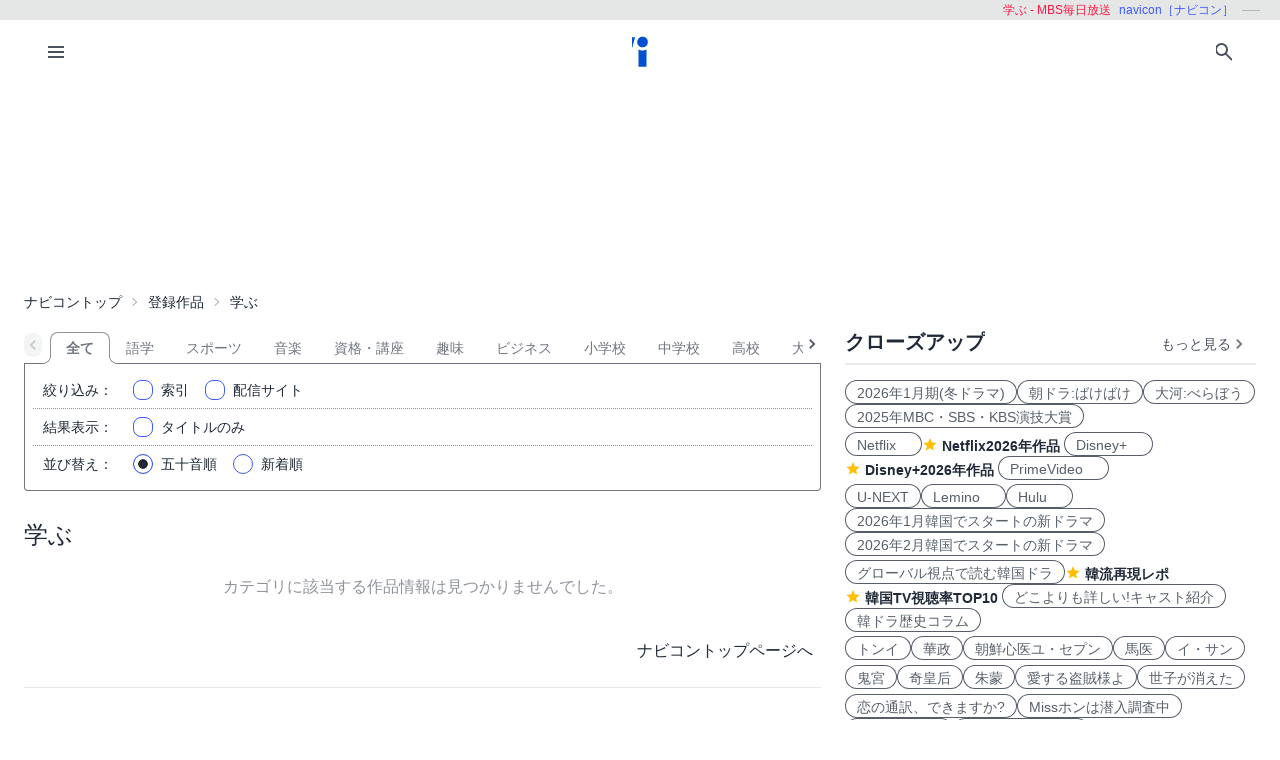

--- FILE ---
content_type: text/html; charset=UTF-8
request_url: https://navicon.jp/cat/%E5%AD%A6%E3%81%B6/p1/cs/MBS%E6%AF%8E%E6%97%A5%E6%94%BE%E9%80%81/0/
body_size: 10304
content:
<!DOCTYPE html>
<html lang="ja">
<head>
<meta charset="utf-8">
<meta name="viewport" content="width=device-width, initial-scale=1.0, viewport-fit=cover">
<meta http-equiv="X-UA-Compatible" content="ie=edge">
<title>韓国ドラマ一覧 | ナビコン[navicon]</title>
<meta name="keywords" content="学ぶ,動画,配信,番組,ビデオ・オン・デマンド,VOD,navicon,ナビコン">
<meta name="description" content="韓国ドラマ・韓国映画・K-POP・韓流イベントレポートや、国内、華流、その他海外のドラマ、映画、スポーツ、エンタメ情報を紹介するサイトです。">
<meta name="robots" content="noindex,nofollow,noarchive">
<link rel="preconnect" href="https://navicon.jp">
<link rel="dns-prefetch" href="navicon.jp">
<link rel="preload" href="https://navicon.jp/img/svg/brand-navicon.svg" as="image">
<!-- Google Tag Manager -->
<script>(function(w,d,s,l,i){w[l]=w[l]||[];w[l].push({'gtm.start':
new Date().getTime(),event:'gtm.js'});var f=d.getElementsByTagName(s)[0],
j=d.createElement(s),dl=l!='dataLayer'?'&l='+l:'';j.async=true;j.src=
'https://www.googletagmanager.com/gtm.js?id='+i+dl;f.parentNode.insertBefore(j,f);
})(window,document,'script','dataLayer','GTM-W7SSRKN');</script>
<!-- End Google Tag Manager --><link href="https://navicon.jp/css/styles.min.css?1766698861" rel="stylesheet" type="text/css">
<link href="https://navicon.jp/css/common.min.css?1725416118" rel="stylesheet" type="text/css">
<link rel="preload" href="https://navicon.jp/css/correction.css?1679812158" as="style" onload="this.onload=null;this.rel='stylesheet'">
<noscript><link href="https://navicon.jp/css/correction.css?1679812158" rel="stylesheet" type="text/css"></noscript><script type="text/javascript">var home='https://navicon.jp', apihome='https://navicon.jp/api';</script>
<link rel="icon" type="image/vnd.microsoft.icon" href="https://navicon.jp/navicon.ico"></head>
<body class="box-border bg-base-100 font-sans leading-normal tracking-normal scrollbar-hidden" style="visibility: hidden">
<!-- Google Tag Manager (noscript) -->
<noscript><iframe src="https://www.googletagmanager.com/ns.html?id=GTM-W7SSRKN"
height="0" width="0" style="display:none;visibility:hidden"></iframe></noscript>
<!-- End Google Tag Manager (noscript) -->	<div id="preflight" class="hidden w-full h-full bg-base-100 z-[999999] transition-all">
        <div role="status" class="flex w-full h-full justify-center items-center">
            <icon class="icon-navicon opacity-50" data-icon="humble" title="navicon［ナビコン］" aria-label="navicon［ナビコン］"></icon>
        </div>
    </div>
	<header id="globalHeader" class="flex flex-col items-center bg-base-100 w-full z-[9999] transition-all">
		<p id="catchPhrase" class="hidden md:flex justify-center lg:justify-end items-center h-5 w-full px-3 text-xs bg-base-300">
			<span class="px-1 text-secondary">学ぶ - MBS毎日放送</span>
			<span class="px-1 text-primary">navicon［ナビコン］</span>
			<span class="px-1 text-base-content hidden lg:inline-block" data-prefix="hyphen"></span>
		</p><!-- /#catchPhrase -->
		<div id="naviContainer" class="navbar container bg-base-100 mt-0">
			<div id="naviSubMenu" class="flex-none block">
				<label for="naviconDrawerToggle" class="btn btn-square btn-ghost">
					<icon class="icon-menu icon-xl"></icon>
				</label>
			</div><!-- /#naviSubMenu -->
			<div id="brandLogo" class="flex-1 flex justify-center">
				<a href="https://navicon.jp/" class="btn btn-link">
					<icon class="icon-navicon" data-icon="primary" title="navicon［ナビコン］" aria-label="navicon［ナビコン］" />
				</a>
			</div><!-- /#brandLogo -->
			<div id="naviMenu" class="flex-none flex flex-nowrap justify-end">
				<label id="searchBoxToggle" for="searchBox-modal" class="btn btn-square btn-ghost">
					<icon class="icon-search icon-xl"></icon>
				</label>
				<input type="checkbox" id="searchBox-modal" class="modal-toggle" />
					<label for="searchBox-modal" class="modal cursor-pointer z-[99999]">
		<label class="modal-box relative w-11/12 min-w-max" for="">
			<label for="searchBox-modal" class="btn btn-sm btn-ghost absolute right-2 top-2">
				<icon class="icon-times icon-lg"></icon>
			</label>
			<h3 class="text-lg font-bold px-4">番組を探す</h3>
			<div class="modalContent my-2 mx-4 min-h-max max-h-96 overflow-y-auto">
				<div class="flex flex-col justify-center items-start gap-4">
					<div class="mx-2 flex-none w-max">
						<select id="modalSelectBox1" onchange="navicon.shChange(this)" class="select select-bordered select-sm w-full max-w-xs">
							<option value="ナビコンニュース">ニュース</option>
<option value="ナビコンおすすめ">特集・２倍楽しむ</option>
<option value="韓流コーナー（韓ドラ）">韓国ドラマ</option>
<option value="" selected="selected">全て</option>
						</select>
					</div>
					<div class="mx-2 flex-none w-max">
						<select id="modalSelectBox2" onchange="navicon.redirectSearch(this)" class="select select-bordered select-sm w-full max-w-xs">
							<option value="全項目">全項目</option>
<option value="タイトル">タイトル</option>
<option value="スタッフ、キャスト">スタッフ、キャスト</option>
<option value="配信サイト">配信サイト</option>
						</select>
					</div>
					<div class="mx-2 flex-none w-11/12">
						<input type="text" id="modalSearchKeyword" placeholder="検索したいキーワード" value="" class="input input-bordered input-sm w-full max-w-xs">
					</div>
					<div class="mx-2 flex-none w-11/12 flex justify-start">
						<button id="modalSearchButton" class="btn btn-accent btn-sm flex flex-nowrap items-center gap-2" onclick="navicon.submitSearch(this)">
							<icon class="icon-search icon-lg icon-reverse"></icon>
							<span class="text-sm font-normal whitespace-nowrap">検索</span>
						</button>
					</div>
				</div>
				<form name="naviconsearch" id="naviconsearch" action="https://navicon.jp/search2.html" method="get">
					<input type="hidden" name="sc"  value="" />
					<input type="hidden" name="sc2" value="" />
					<input type="hidden" name="sw"  value="" />
				</form><!-- /#naviconsearch -->
			</div><!-- /.modalContent -->
		</label><!-- /.modal-box -->
	</label><!-- /.modal -->
			</div><!-- /#naviMenu -->
		</div><!-- /#naviContainer -->
	</header><!-- /#globalHeader -->
<main id="mainContent" class="container my-0 mx-auto z-1 bg-base-100">

    <ad id="Banner728" content-type="adsbygoogle" include-script="head|//pagead2.googlesyndication.com/pagead/js/adsbygoogle.js||async" class="flex justify-center text-center" show-alt="false"><style>
    /*
    .mv-under_banner {
        display: block;
        width: 320px;
        height: 150px;
        margin: 0 auto;
    }
    @media (min-width: 501px) {
        .mv-under_banner {
            width: 468px;
            height: 200px;
        }
    }

    @media (min-width: 801px) {
        .mv-under_banner {
            width: 728px;
            height: 200px;
        }
    }
    */
    /* モバイル用（デフォルト） */
    .mv-under_banner {
        width: 360px;
        height: 100px;
    }

    /* タブレット用 */
    @media (min-width: 768px) {
        .mv-under_banner {
            width: 468px;
            height: 200px;
        }
    }

    /* PC用 */
    @media (min-width: 1024px) {
        .mv-under_banner {
            width: 728px;
            height: 200px;
        }
    }
</style>
<!--
<script async src="//pagead2.googlesyndication.com/pagead/js/adsbygoogle.js"></script>
<ins class="adsbygoogle mv-under_banner" data-ad-client="ca-pub-4582913068751622" data-ad-slot="5720720974"></ins>
<script>
    (adsbygoogle = window.adsbygoogle || []).push({});
</script>
-->
<script async src="https://pagead2.googlesyndication.com/pagead/js/adsbygoogle.js?client=ca-pub-4582913068751622"
    crossorigin="anonymous"></script>
<!-- DIS＿横長 -->
<ins class="adsbygoogle mv-under_banner" style="display:block" data-ad-client="ca-pub-4582913068751622"
    data-ad-slot="6041822219"></ins>
<script>
    (adsbygoogle = window.adsbygoogle || []).push({});
</script></ad>
  <div id="breadcrumbs" class="w-full py-2 px-2 lg:px-0 text-sm breadcrumbs">
    <ul>
      <li><a href="https://navicon.jp">ナビコントップ</a></li>
<li class="bc"><a href="https://navicon.jp/all/p1/">登録作品</a></li>
<li class="bc current">学ぶ</li>    </ul>
  </div><!-- /#breadcrumbs -->

  <div id="layoutContainer" class="flex flex-wrap justify-between">

        <div id="columnGroup-1" class="flex-1 order-1 w-full md:w-7/12 lg:w-2/3 pr-0 md:pr-6 space-y-5">

      <div id="categoryTab" class="flex flex-nowrap w-full justify-start mt-3 !-mb-5 space-x-0 scrollable-tabs">
  <div class="scrollable-tabs-prev flex-none max-w-8" style="max-width: 32px;">
    <a class="btn btn-ghost btn-xs align-middle p-0">
      <icon class="icon-arrow-left icon-lg"></icon>
    </a>
  </div>
  <div class="tabs flex-nowrap overflow-x-scroll overscroll-x-none scrollbar-hidden scroll-smooth">
    <a class="tab tab-lifted cursor-default w-0 px-1" disabled></a>
<a class="tab tab-lifted flex-none tab-active">全て</a>
<a class="tab tab-lifted flex-none" href="https://navicon.jp/cat/%E5%AD%A6%E3%81%B6/%E8%AA%9E%E5%AD%A6/p1/cs/MBS%E6%AF%8E%E6%97%A5%E6%94%BE%E9%80%81/0/">語学</a>
<a class="tab tab-lifted flex-none" href="https://navicon.jp/cat/%E5%AD%A6%E3%81%B6/%E3%82%B9%E3%83%9D%E3%83%BC%E3%83%84/p1/cs/MBS%E6%AF%8E%E6%97%A5%E6%94%BE%E9%80%81/0/">スポーツ</a>
<a class="tab tab-lifted flex-none" href="https://navicon.jp/cat/%E5%AD%A6%E3%81%B6/%E9%9F%B3%E6%A5%BD/p1/cs/MBS%E6%AF%8E%E6%97%A5%E6%94%BE%E9%80%81/0/">音楽</a>
<a class="tab tab-lifted flex-none" href="https://navicon.jp/cat/%E5%AD%A6%E3%81%B6/%E8%B3%87%E6%A0%BC%E3%83%BB%E8%AC%9B%E5%BA%A7/p1/cs/MBS%E6%AF%8E%E6%97%A5%E6%94%BE%E9%80%81/0/">資格・講座</a>
<a class="tab tab-lifted flex-none" href="https://navicon.jp/cat/%E5%AD%A6%E3%81%B6/%E8%B6%A3%E5%91%B3/p1/cs/MBS%E6%AF%8E%E6%97%A5%E6%94%BE%E9%80%81/0/">趣味</a>
<a class="tab tab-lifted flex-none" href="https://navicon.jp/cat/%E5%AD%A6%E3%81%B6/%E3%83%93%E3%82%B8%E3%83%8D%E3%82%B9/p1/cs/MBS%E6%AF%8E%E6%97%A5%E6%94%BE%E9%80%81/0/">ビジネス</a>
<a class="tab tab-lifted flex-none" href="https://navicon.jp/cat/%E5%AD%A6%E3%81%B6/%E5%B0%8F%E5%AD%A6%E6%A0%A1/p1/cs/MBS%E6%AF%8E%E6%97%A5%E6%94%BE%E9%80%81/0/">小学校</a>
<a class="tab tab-lifted flex-none" href="https://navicon.jp/cat/%E5%AD%A6%E3%81%B6/%E4%B8%AD%E5%AD%A6%E6%A0%A1/p1/cs/MBS%E6%AF%8E%E6%97%A5%E6%94%BE%E9%80%81/0/">中学校</a>
<a class="tab tab-lifted flex-none" href="https://navicon.jp/cat/%E5%AD%A6%E3%81%B6/%E9%AB%98%E6%A0%A1/p1/cs/MBS%E6%AF%8E%E6%97%A5%E6%94%BE%E9%80%81/0/">高校</a>
<a class="tab tab-lifted flex-none" href="https://navicon.jp/cat/%E5%AD%A6%E3%81%B6/%E5%A4%A7%E5%AD%A6%E5%8F%97%E9%A8%93/p1/cs/MBS%E6%AF%8E%E6%97%A5%E6%94%BE%E9%80%81/0/">大学受験</a>
    <a class="tab tab-lifted cursor-default w-0 px-1" disabled></a>
  </div>
  <div class="scrollable-tabs-next max-w-full flex justify-end">
    <a class="btn btn-ghost btn-xs align-middle p-0">
      <icon class="icon-arrow-right icon-lg"></icon>
    </a>
  </div>
</div><!-- #categoryTab -->      <div id="searchController" class="block-under-tab p-2">
        <form id="clistF" name="clistF" action="">
	<input type="hidden" name="clistFc1" id="clistFc1" value="%E5%AD%A6%E3%81%B6" />
	<input type="hidden" name="clistFc2" id="clistFc2" value="" />
	<input type="hidden" name="clistFc3" id="clistFc3" value="" />
	<input type="hidden" name="clistFpage" id="clistFpage" value="1" />
	<input type="hidden" name="clistFchar" id="clistFchar" value="" />
<div class="flex items-center border-b border-dotted border-base-content-50">
  <label class="flex-none w-12 lg:w-20 mr-4 text-sm text-right"><span class="inline lg:hidden">絞込</span><span class="hidden lg:inline">絞り込み</span>：</label>
  <div class="flex flex-nowrap justify-start">
    <div class="form-control w-1/3 hidden">
      <label class="label cursor-pointer justify-start">
        <input type="checkbox" name="clistFall" id="clistFall" value="1" checked="checked" class="checkbox checkbox-primary checkbox-sm" onchange="navicon.catChange('clistFall')" />
        <span class="label-text px-2">全て</span>
      </label>
    </div>
    <div class="form-control w-1/3 hidden">
      <label class="label cursor-pointer justify-start">
        <input type="checkbox" name="clistFfree" id="clistFfree" value="1" class="checkbox checkbox-primary checkbox-sm" onchange="navicon.catChange('clistFfree')" />
        <span class="label-text px-2">無料</span> 
      </label>
    </div>
    <div class="form-control w-1/3 hidden">
      <label class="label cursor-pointer justify-start">
        <input type="checkbox" name="clistFkids" id="clistFkids" value="1" class="checkbox checkbox-primary checkbox-sm" onchange="navicon.catChange('clistFkids')" />
        <span class="label-text px-2">キッズ</span> 
      </label>
    </div>
    <div class="form-control w-max">
      <label class="label cursor-pointer justify-start" for="modalIndices">
        <input type="checkbox" id="narrowIndex" value="" class="checkbox checkbox-primary checkbox-sm" />
        <span class="label-text px-2 flex"><span class="flex-none">索引</span><var id="currentNarrowIndex" class="hidden"></var></span> 
      </label>
    </div>
  <div class="form-control w-max">
    <label class="label cursor-pointer justify-start" for="distSites">
      <input type="checkbox" id="narrowSite" value="" class="checkbox checkbox-primary checkbox-sm"
        data-param-c1="%E5%AD%A6%E3%81%B6"
        data-param-c2=""
        data-param-c3=""
        data-param-cr="MBS%E6%AF%8E%E6%97%A5%E6%94%BE%E9%80%81"
        data-param-st="0"
      />
      <input type="hidden" name="clistFhaishin" id="clistFhaishin" value="MBS毎日放送" />
      <span class="label-text px-2 flex"><span class="flex-none">配信サイト</span><var id="currentNarrowSite" class="truncate hidden"></var></span> 
    </label>
  </div>
  </div>
</div>
<div class="flex items-center border-b border-dotted border-base-content-50">
  <label class="flex-none w-12 lg:w-20 mr-4 text-sm text-right"><span class="inline lg:hidden">表示</span><span class="hidden lg:inline">結果表示</span>：</label>
  <div class="form-control">
    <label class="label cursor-pointer justify-start">
      <input type="checkbox" name="clistFtitle" id="clistFtitle" value="1" class="checkbox checkbox-primary checkbox-sm" onchange="navicon.catChange('clistFtitle')" />
      <span class="label-text px-2">タイトルのみ</span> 
    </label>
  </div>
</div>
</form>        <form id="sortF" name="sortF" action="" >
  <div class="flex items-center">
    <label class="flex-none w-12 lg:w-20 mr-4 text-sm text-right"><span class="inline lg:hidden">並び</span><span class="hidden lg:inline">並び替え</span>：</label>
    <div class="form-control">
      <label class="label cursor-pointer">
        <input type="radio" name="sortFitem" id="sortFdefault" value="1" checked="checked" class="radio checkbox-primary checkbox-sm" onchange="navicon.catChange('sortFdefault')" />
        <span class="label-text px-2">五十音順</span> 
      </label>
    </div>
    <div class="form-control">
      <label class="label cursor-pointer">
        <input type="radio" name="sortFitem" id="sortFshinchaku" value="1" class="radio checkbox-primary checkbox-sm" onchange="navicon.catChange('sortFshinchaku')" />
        <span class="label-text px-2">新着順</span> 
      </label>
    </div>
  </div>
</form>      </div><!-- /#searchController -->

      <div id="headline" class="flex justify-start items-baseline">
        <h1 class="py-2 text-2xl">学ぶ</h1>
        <span class="text-sm hidden">(<var>{n}</var>/<var>{n}</var>)</span>
      </div><!-- /#headline -->

      <div id="titleList" style="margin-top: -1rem;">
        <div class="text-base-content-50 my-4 p-4 text-center">カテゴリに該当する作品情報は見つかりませんでした。</div>
<div class="my-4 p-2 text-right"><a class="link link-hover" href="https://navicon.jp">ナビコントップページへ</a></div>
<hr>
<div class="my-4 p-4 searchRecommend">
<p>
			<span class="navicon">ナビコン（navicon）</span>では、動画配信サイトの情報を募集しています。<br/>
			皆様が日頃ご利用されていたり、会社・団体もしくは個人で作成されたサイトのご紹介や推薦をお待ちしております。
			</p>
			<p>
			”このサイトは面白い”、”便利だ”、”ためになる”、といった推薦文も併せてお願いします。<br/>
			ご紹介いただいた配信サイトの内容を確認のうえ、動画配信サイトに連絡し、<span class="navicon">ナビコン（navicon）</span>
			での取扱を許諾いただいたうえで掲載させていただきます。</p>
			<p>
			ただし、<span class="navicon">ナビコン（navicon）</span>での掲載が相応しくないと判断した場合にはお断りする場合もありますので予めご了承ください。
			</p>
			<form method="post" action="https://navicon.jp/suisen.html" id="recommendForm">
				<label class="l1">推薦・ご紹介者名：</label><input class="i1" type="text" value="" name="recName" /><br/>
				<p class="notice1">自薦、他薦を問いません。</p>
				<label class="l2">メールアドレス：</label><input class="i2" type="text" value="" name="recEmail" /><br/>
				<label class="l3">配信サイトURL：</label><input class="i3" type="text" value="" name="recURL" /><br/>
				<label class="l4">推薦文：</label><p style="display:inline;">サイト概要、特徴など</p>
				<textarea name="recText" ></textarea>
				<input type="hidden" name="mode" value="suisen1" /><br/>
				<br/><input id="submit" type="submit" name="Submit" value="送信" />
			</form>

</div>
<div style="clear:both;padding-top:1em;text-align:center;">
<div style="color:#996;text-align:center;">[PR]</div>
<ad id="Banner336x280" content-type="adsbygoogle" include-script="" class="flex justify-center text-center w-full" show-alt="false"><script async src="https://pagead2.googlesyndication.com/pagead/js/adsbygoogle.js?client=ca-pub-4582913068751622"
    crossorigin="anonymous"></script>
<!-- dai -->
<ins class="adsbygoogle sample_test" style="display:block" data-ad-client="ca-pub-4582913068751622"
    data-ad-slot="2867746174" data-ad-format="auto" data-full-width-responsive="true"></ins>
<script>
    (adsbygoogle = window.adsbygoogle || []).push({});
</script></ad>
</div>      </div><!-- /#titleList -->

    </div><!-- /#columnGroup-1 -->

        <div id="columnGroup-2" class="flex-none order-2 w-full md:w-5/12 lg:w-1/3 flex flex-col space-y-5">
      			<div id="closeupSection" class="pr-0 md:pr-2 lg:pr-0">
				<h3 class="mt-2 flex justify-between content-end items-end ml-1 md:ml-0">
					<span class="text-base-content text-xl font-semibold truncate">クローズアップ</span>
					<a class="btn btn-ghost btn-xs flex items-center" href="https://navicon.jp/article/10036/">
						<span class="font-thin text-base-content-80 text-sm">もっと見る</span>
						<icon class="icon-arrow-right icon-lg opacity-80"></icon>
					</a>
				</h3>
				<div class="divider mt-0 mb-2"></div>
				<ul id="closeupItems" class="px-2 md:px-0 space-y-2 md:space-y-1">
<li class="inline-flex flex-wrap gap-2 md:gap-1">
<a class="badge badge-outline badge-lg" href="/search2.html?sc=%E3%83%8A%E3%83%93%E3%82%B3%E3%83%B3%E3%83%8B%E3%83%A5%E3%83%BC%E3%82%B9&sc2=%E3%82%BF%E3%82%A4%E3%83%88%E3%83%AB&sw=2026%E5%86%AC%E3%83%89%E3%83%A9%E3%83%9E" onfocus="this.blur();">2026年1月期(冬ドラマ)</a>
<a class="badge badge-outline badge-lg" href="/news/93585/" onfocus="this.blur();">朝ドラ:ばけばけ</a>
<a class="badge badge-outline badge-lg" href="/news/89553/" onfocus="this.blur();">大河:べらぼう</a>
<a class="badge badge-outline badge-lg" href="/news/95030/" onfocus="this.blur();">2025年MBC・SBS・KBS演技大賞</a>
</li>
<li class="inline-flex flex-wrap gap-2 md:gap-1">
<a class="badge badge-outline badge-lg" href="/all/p1/cs/Netflix%25EF%25BC%2588%25E9%259F%2593%25E5%259B%25BD%25E3%2583%2589%25E3%2583%25A9%25E3%2583%259E%25E3%2583%25BB%25E3%2582%25AA%25E3%2583%25AA%25E3%2582%25B8%25E3%2583%258A%25E3%2583%25AB%25EF%25BC%2589/0/" onfocus="this.blur();">Netflix　</a>
<label class="flex items-center">
<icon class="icon-star"></icon>
<a class="link link-hover mx-1 pt-1" href="/news/95336/" onfocus="this.blur();">Netflix2026年作品</a>
</label>
<a class="badge badge-outline badge-lg" href="/all/p1/cs/Disney%2BPlus%25EF%25BC%2588%25E9%259F%2593%25E5%259B%25BD%25E3%2583%2589%25E3%2583%25A9%25E3%2583%259E%25E3%2583%25BB%25E3%2582%25AA%25E3%2583%25AA%25E3%2582%25B8%25E3%2583%258A%25E3%2583%25AB%25EF%25BC%2589/0/" onfocus="this.blur();">Disney+　</a>
<label class="flex items-center">
<icon class="icon-star"></icon>
<a class="link link-hover mx-1 pt-1" href="/news/95355/" onfocus="this.blur();">Disney+2026年作品</a>
</label>
<a class="badge badge-outline badge-lg" href="/all/p1/cs/Prime%2BVideo%25EF%25BC%2588%25E9%259F%2593%25E5%259B%25BD%25E3%2583%2589%25E3%2583%25A9%25E3%2583%259E%25E3%2583%25BB%25E7%258B%25AC%25E5%258D%25A0%25E9%2585%258D%25E4%25BF%25A1%25EF%25BC%2589/0/" onfocus="this.blur();">PrimeVideo　</a>
</li>
<li class="inline-flex flex-wrap gap-2 md:gap-1">
<a class="badge badge-outline badge-lg" href="/all/p1/cs/U-NEXT%25EF%25BC%2588%25E9%259F%2593%25E5%259B%25BD%25E3%2583%2589%25E3%2583%25A9%25E3%2583%259E%25E3%2583%25BB%25E7%258B%25AC%25E5%258D%25A0%25E9%2585%258D%25E4%25BF%25A1%25EF%25BC%2589/0/" onfocus="this.blur();">U-NEXT</a>
<a class="badge badge-outline badge-lg" href="/all/p1/cs/Lemino%25EF%25BC%2588%25E9%259F%2593%25E5%259B%25BD%25E3%2583%2589%25E3%2583%25A9%25E3%2583%259E%25E3%2583%25BB%25E7%258B%25AC%25E5%258D%25A0%25E9%2585%258D%25E4%25BF%25A1%25EF%25BC%2589/0/" onfocus="this.blur();">Lemino　</a>
<a class="badge badge-outline badge-lg" href="/all/p1/cs/Hulu%25EF%25BC%2588%25E9%259F%2593%25E5%259B%25BD%25E3%2583%2589%25E3%2583%25A9%25E3%2583%259E%25E3%2583%25BB%25E7%258B%25AC%25E5%258D%25A0%25E9%2585%258D%25E4%25BF%25A1%25EF%25BC%2589/0/" onfocus="this.blur();">Hulu　</a>
<a class="badge badge-outline badge-lg" href="/news/94910/" onfocus="this.blur();">2026年1月韓国でスタートの新ドラマ</a>
<a class="badge badge-outline badge-lg" href="/news/95343/" onfocus="this.blur();">2026年2月韓国でスタートの新ドラマ</a>
</li>
<li class="inline-flex flex-wrap gap-2 md:gap-1">
<a class="badge badge-outline badge-lg" href="/search2.html?sc=%E3%83%8A%E3%83%93%E3%82%B3%E3%83%B3%E3%83%8B%E3%83%A5%E3%83%BC%E3%82%B9&sc2=%E5%85%A8%E9%A0%85%E7%9B%AE&sw=%E3%82%B0%E3%83%AD%E3%83%BC%E3%83%90%E3%83%AB%E8%A6%96%E7%82%B9%E3%81%A7%E8%AA%AD%E3%82%80%E9%9F%93%E5%9B%BD%E3%83%89%E3%83%A9" onfocus="this.blur();">グローバル視点で読む韓国ドラ</a>
<label class="flex items-center">
<icon class="icon-star"></icon>
<a class="link link-hover mx-1 pt-1" href="/article/10005/" onfocus="this.blur();">韓流再現レポ</a>
</label>
<label class="flex items-center">
<icon class="icon-star"></icon>
<a class="link link-hover mx-1 pt-1" href="/search2.html?sc=%E3%83%8A%E3%83%93%E3%82%B3%E3%83%B3%E3%83%8B%E3%83%A5%E3%83%BC%E3%82%B9&sc2=%E3%82%BF%E3%82%A4%E3%83%88%E3%83%AB&sw=%E8%A6%96%E8%81%B4%E7%8E%87%E3%80%80TOP10%E3%80%91" onfocus="this.blur();">韓国TV視聴率TOP10</a>
</label>
<a class="badge badge-outline badge-lg" href="/search2.html?sc=%E3%83%8A%E3%83%93%E3%82%B3%E3%83%B3%E3%83%8B%E3%83%A5%E3%83%BC%E3%82%B9&sc2=%E3%82%BF%E3%82%A4%E3%83%88%E3%83%AB&sw=%E3%81%A9%E3%81%93%E3%82%88%E3%82%8A%E3%82%82%E8%A9%B3%E3%81%97%E3%81%84" onfocus="this.blur();">どこよりも詳しい!キャスト紹介</a>
<a class="badge badge-outline badge-lg" href="/search2.html?sc=%E3%83%8A%E3%83%93%E3%82%B3%E3%83%B3%E3%83%8B%E3%83%A5%E3%83%BC%E3%82%B9&sc2=%E3%82%BF%E3%82%A4%E3%83%88%E3%83%AB&sw=%E3%80%90%E9%9F%93%E3%83%89%E3%83%A9%E3%80%80%E3%82%B3%E3%83%A9%E3%83%A0" onfocus="this.blur();">韓ドラ歴史コラム</a>
</li>
<li class="inline-flex flex-wrap gap-2 md:gap-1">
<a class="badge badge-outline badge-lg" href="/osusume/tid96864/" onfocus="this.blur();">トンイ</a>
<a class="badge badge-outline badge-lg" href="/osusume/tid101058/" onfocus="this.blur();">華政</a>
<a class="badge badge-outline badge-lg" href="/osusume/tid104653/" onfocus="this.blur();">朝鮮心医ユ・セプン</a>
<a class="badge badge-outline badge-lg" href="/osusume/tid98783/" onfocus="this.blur();">馬医</a>
<a class="badge badge-outline badge-lg" href="/osusume/tid93397/" onfocus="this.blur();">イ・サン</a>
</li>
<li class="inline-flex flex-wrap gap-2 md:gap-1">
<a class="badge badge-outline badge-lg" href="/osusume/tid104805/" onfocus="this.blur();">鬼宮</a>
<a class="badge badge-outline badge-lg" href="/osusume/tid100584/" onfocus="this.blur();">奇皇后</a>
<a class="badge badge-outline badge-lg" href="/osusume/tid97941/" onfocus="this.blur();">朱蒙</a>
<a class="badge badge-outline badge-lg" href="/osusume/tid104907/" onfocus="this.blur();">愛する盗賊様よ</a>
<a class="badge badge-outline badge-lg" href="/osusume/tid104692/" onfocus="this.blur();">世子が消えた</a>
</li>
<li class="inline-flex flex-wrap gap-2 md:gap-1">
<a class="badge badge-outline badge-lg" href="/osusume/tid104911/" onfocus="this.blur();">恋の通訳、できますか?</a>
<a class="badge badge-outline badge-lg" href="/osusume/tid104908/" onfocus="this.blur();">Missホンは潜入調査中</a>
<a class="badge badge-outline badge-lg" href="/osusume/tid104900/" onfocus="this.blur();">二度目の裁判</a>
<a class="badge badge-outline badge-lg" href="/title104915/" onfocus="this.blur();">子供ができました</a>
<a class="badge badge-outline badge-lg" href="/osusume/tid104909/" onfocus="this.blur();">今日からニンゲンに転身しました</a>
</li>
<li class="inline-flex flex-wrap gap-2 md:gap-1">
<a class="badge badge-outline badge-lg" href="/title104865/" onfocus="this.blur();">華麗な日々</a>
<a class="badge badge-outline badge-lg" href="/title104896/" onfocus="this.blur();">ラブミー</a>
<a class="badge badge-outline badge-lg" href="/title104905/" onfocus="this.blur();">アイドルアイ</a>
<a class="badge badge-outline badge-lg" href="/title104906/" onfocus="this.blur();">スプリング・フィーバー</a>
<a class="badge badge-outline badge-lg" href="/search2.html?sc=%E3%83%8A%E3%83%93%E3%82%B3%E3%83%B3%E3%83%8B%E3%83%A5%E3%83%BC%E3%82%B9&sc2=%E3%82%BF%E3%82%A4%E3%83%88%E3%83%AB&sw=%E8%84%B1%E5%87%BA%E3%81%8A%E3%81%B2%E3%81%A8%E3%82%8A%E5%B3%B65" onfocus="this.blur();">脱出おひとり島5</a>
</li>
<li class="inline-flex flex-wrap gap-2 md:gap-1">
<label class="flex items-center">
<icon class="icon-star"></icon>
<a class="link link-hover mx-1 pt-1" href="/news/58216/" onfocus="this.blur();">華流トップページ</a>
</label>
<a class="badge badge-outline badge-lg" href="/search2.html?sc=%E3%83%8A%E3%83%93%E3%82%B3%E3%83%B3%E3%83%8B%E3%83%A5%E3%83%BC%E3%82%B9&sc2=%E3%82%BF%E3%82%A4%E3%83%88%E3%83%AB&sw=%E3%80%8C%E4%B8%89%E5%9B%BD%E5%BF%97%E5%A4%96%E4%BC%9D%E3%80%80%E6%84%9B%E3%81%A8%E6%82%B2%E3%81%97%E3%81%BF%E3%81%AE%E3%82%B9%E3%83%91%E3%82%A4" onfocus="this.blur();">三国志外伝　愛と悲しみのスパイ</a>
<a class="badge badge-outline badge-lg" href="/osusume/tid104472/" onfocus="this.blur();">上陽賦～運命の王妃～</a>
<a class="badge badge-outline badge-lg" href="/osusume/tid104164/" onfocus="this.blur();">コウラン伝 始皇帝の母</a>
<a class="badge badge-outline badge-lg" href="/osusume/tid104752/" onfocus="this.blur();">三国志 秘密の皇帝</a>
</li>
<li class="inline-flex flex-wrap gap-2 md:gap-1">
<a class="badge badge-outline badge-lg" href="/news/91400/" onfocus="this.blur();">次見る韓ドラに迷ったら見るコーナー</a>
<a class="badge badge-outline badge-lg" href="/news/59291" onfocus="this.blur();">動画配信サービスをまとめて紹介</a>
</li>
<li class="inline-flex flex-wrap gap-2 md:gap-1">
    <label class="flex items-center">
        <icon class="icon-star"></icon>
        <span class="mx-1 pt-1" id="dateRange"> アクセスランキング</span>
    </label>
    <a class="badge badge-outline badge-lg" href="/ranking/" onfocus="this.blur();">　　　もっと見る&gt;&gt;</a>
</li>
<li class="inline-flex flex-wrap gap-2 md:gap-1" id="accessRanking" style="">
</li>
				</ul><!-- /#closeupItems -->
			</div><!-- /#closeupSection -->


<link rel="preload" as="script" href="https://pdn.adingo.jp/p.js">
<link rel="preconnect" href="https://sh.adingo.jp" crossorigin="use-credentials">

<!--      fluct ユニット名「fluct-unit-1000297230-1」     -->
<div class="fluct-unit-1000297230-1"></div>

<script type="text/javascript" src="https://pdn.adingo.jp/p.js" async></script>
<script type="text/javascript">
  var fluctAdScript = fluctAdScript || {};
  fluctAdScript.cmd = fluctAdScript.cmd || [];
  fluctAdScript.cmd.push(function (cmd) {
    if (window.innerWidth < 768) {
    cmd.setGamTargetingMap('%%PATTERN:TARGETINGMAP%%');
    cmd.requestAdByGroup("1000187264")
      .setGpid('%%ADUNIT%%')
      .display(".fluct-unit-1000297230-1", "1000297230");
    }
  });
</script>



    </div><!-- /#columnGroup-2 -->

        <div id="columnGroup-3" class="flex-none order-3 w-full mb-6 space-y-5"></div><!-- /#columnGroup-3 -->

  </div><!-- /#layoutContainer -->
</main><!-- /#mainContent -->

	<footer id="footerStack-1" class="footer hidden lg:flex lg:justify-between p-10 bg-base-200 text-base-content">
	  <div class="w-1/3">
		<span class="footer-title">Services</span> 
		<a class="link link-hover" href="https://navicon.jp/info.html">ご利用案内</a> 
		<a class="link link-hover" href="https://navicon.jp/suisen.html">配信サイトのご紹介のお願い</a> 
		<a class="link link-hover" href="https://navicon.jp/sitemap.html">サイトマップ</a>
	  </div> 
	  <div class="w-1/3">
		<span class="footer-title">Company</span> 
		<a class="link link-hover" href="https://navicon.jp/company.html">会社案内</a> 
		<a class="link link-hover" href="https://navicon.jp/contact.html">お問い合わせ</a> 
	  </div> 
	  <div class="w-1/3">
		<span class="footer-title">Legal</span> 
		<a class="link link-hover" href="https://navicon.jp/riyoukiyaku.html">ご利用規約</a> 
		<a class="link link-hover" href="https://navicon.jp/privacy.html">プライバシーポリシー</a> 
	  </div>
	</footer><!-- /#footerStack-1 -->
	<footer id="footerStack-2" class="footer flex justify-between px-10 pt-4 pb-12 md:pb-14 lg:pb-6 border-t bg-base-200 text-base-content border-base-300">
	  <div class="items-end grid-flow-col flex flex-wrap md:flex-nowrap">
		<icon class="icon-navicon md:mr-2" data-icon="humble" title="navicon［ナビコン］" aria-label="navicon［ナビコン］"></icon>
		<span><icon class="icon-copyright icon-base-content-75"></icon> navicon 2007</span>
	  </div> 
	  <div class="place-self-center md:justify-self-end">
		<div class="grid grid-flow-col gap-4">
		  <a class="btn btn-square btn-ghost btn-sm" href="https://twitter.com/navicon_kandora"  target="_blank"><icon class="icon-twitter icon-lg"></icon></a> 
		  <a class="btn btn-square btn-ghost btn-sm" href="https://www.youtube.com/@navicon3"  target="_blank"><icon class="icon-youtube icon-lg"></icon></a>
		  <a class="btn btn-square btn-ghost btn-sm" href="https://www.facebook.com/naviconkandora" target="_blank"><icon class="icon-facebook icon-lg"></icon></a>
		  </div>
	  </div>
	</footer><!-- /#footerStack-2 -->
	<div id="goTopContainer" class="hidden lg:inline-block fixed right-4 bottom-32 z-50">
	  <button id="btnGoTop" class="btn btn-circle btn-outline transition-opacity duration-300 hidden opacity-0 hover:opacity-80">
	    <icon class="icon-gotop icon-2xl icon-hover"></icon>
	  </button>
    </div><!-- /#goTopContainer -->
    <div id="naviconDrawer" class="custom-drawer hidden z-[10001]">
	  <input type="checkbox" id="naviconDrawerToggle" class="custom-drawer-toggle" autocomplete="off" />
	  <label for="naviconDrawerToggle" class="custom-drawer-content custom-drawer-left overflow-y-auto">
	    <label class="flex flex-col flex-nowrap h-full w-80 scrollbar-hidden" for="">
		  <ul class="menu flex-nowrap p-4" style="padding-bottom: 0">
		  	<li class="pl-0"><a class="py-2" href="https://navicon.jp/">ホーム</a></li>
		  	<li class="pl-0"><a class="py-2" href="https://navicon.jp/news/">ニュース</a></li>
		    <li class="pl-0"><a class="py-2" href="/article/10031/">韓流コーナー</a></li>
		    <!-- submenu -->
		    <li class="pl-4"><a class="py-2" href="/han-news.html?top=han">韓流ニュース</a></li>
		    <li class="pl-4"><a class="py-2" href="/cat/%E9%9F%93%E6%B5%81%E3%82%B3%E3%83%BC%E3%83%8A%E3%83%BC%EF%BC%88%E9%9F%93%E3%83%89%E3%83%A9%EF%BC%89/p1/cs/0/1/">韓国ドラマ一覧・検索</a></li>
		    <li class="pl-4"><a class="py-2" href="/han-nibai.html">特集（2倍楽しむ）</a></li>
		    <li class="pl-4"><a class="py-2" href="/search2.html?sc=%E3%83%8A%E3%83%93%E3%82%B3%E3%83%B3%E3%83%8B%E3%83%A5%E3%83%BC%E3%82%B9&sc2=%E3%82%BF%E3%82%A4%E3%83%88%E3%83%AB&sw=%E9%9F%93%E5%9B%BD%E3%80%80%E6%98%A0%E7%94%BB">韓国映画</a></li>
		    <li class="pl-4"><a class="py-2" href="/article/10078/">年表・系図</a></li>
		    <li class="pl-4"><a class="py-2" href="/article/10077/">地図</a></li>
		    <li class="pl-4"><a class="py-2" href="/article/10076/">歴史・豆知識・人物紹介</a></li>
		    <li class="pl-4"><a class="py-2" href="/article/10005/">イベント取材レポート</a></li>
		    <!-- /submenu -->
		    <li class="pl-0 py-2"><a class="py-2" href="/article/10036/">おすすめ</a></li>
		  </ul>
		  <div id="naviconDrawerBottom" class="flex flex-col flex-nowrap mt-0 mb-12">
		    <div class="divider divider-white-25">
			  <span class="text-xs font-bold uppercase text-white-50">Company</span>
		    </div>
		    <ul class="flex justify-center gap-6 mb-6">
			  <li><a class="btn btn-circle btn-sm btn-ghost" href="https://twitter.com/navicon_kandora"  target="_blank"><icon class="icon-twitter icon-lg icon-reverse"></icon></a></li>
			  <li><a class="btn btn-circle btn-sm btn-ghost" href="https://www.youtube.com/@navicon3"  target="_blank"><icon class="icon-youtube icon-lg icon-reverse"></icon></a></li>
			  <li><a class="btn btn-circle btn-sm btn-ghost" href="https://www.facebook.com/naviconkandora" target="_blank"><icon class="icon-facebook icon-lg icon-reverse"></icon></a></li>
		    </ul>
		    <ul class="flex flex-wrap justify-center gap-6 text-sm">
			  <li><a class="link link-hover" href="https://navicon.jp/company.html">会社案内</a></li>
			  <li><a class="link link-hover" href="https://navicon.jp/contact.html">お問い合わせ</a></li>
			  <li><a class="link link-hover" href="https://navicon.jp/info.html">ご利用案内</a></li>
			  <li><a class="link link-hover" href="https://navicon.jp/suisen.html">配信サイトのご紹介のお願い</a></li>
			  <li><a class="link link-hover" href="https://navicon.jp/sitemap.html">サイトマップ</a></li>
			  <li><a class="link link-hover" href="https://navicon.jp/riyoukiyaku.html">ご利用規約</a></li>
			  <li><a class="link link-hover" href="https://navicon.jp/privacy.html">プライバシーポリシー</a></li> 
		    </ul>
		    <div class="mt-6 text-center text-xs text-white-50 align-middle">
			  <icon class="icon-copyright icon-white-50"></icon> navicon 2007
		    </div>
		  </div>
	    </label>
	  </label>
    </div><!-- /#naviconDrawer -->
  	<div id="bottomNavi" class="btm-nav btm-nav-xs hidden md:hidden lg:hidden shadow-2xl z-[9999]">
	  <a href="https://navicon.jp/">
	    <icon class="icon-home icon-lg"></icon>
	    <span class="btm-nav-label">ホーム</span>
	  </a>
	  <label for="searchBox-modal">
	    <icon class="icon-search icon-lg"></icon>
	    <span class="btm-nav-label">探す</span>
	  </label>
	  <a href="https://navicon.jp/contact.html">
	    <icon class="icon-contact icon-lg"></icon>
	    <span class="btm-nav-label">お問合せ</span>
	  </a>
	  <button id="btmGoTop">
	    <icon class="icon-gotop icon-lg"></icon>
	    <span class="btm-nav-label">ページトップ</span>
	  </button>
    </div><!-- /#bottomNavi-->
<div id="haisinK" style="display:none;">配信会社</div>
<input type="checkbox" id="modalIndices" class="modal-toggle" />
<label for="modalIndices" class="modal cursor-pointer z-[99999]">
  <label class="modal-box w-11/12 lg:w-3/4 max-w-5xl relative" for="">
    <label for="modalIndices" class="btn btn-sm btn-ghost absolute right-2 top-2">
      <icon class="icon-times icon-lg"></icon>
    </label>
    <h4 class="font-bold text-lg">索引検索</h4>
    <div class="charList py-4 h-[480px] overflow-y-auto flex flex-wrap justify-center gap-4">
      <ul class="flex-none grid grid-cols-5 gap-3 content-start">
<li><a class="btn btn-square btn-sm" data-char-code="27">ア</a></li>
<li><a class="btn btn-square btn-sm" data-char-code="28">イ</a></li>
<li><a class="btn btn-square btn-sm" data-char-code="29">ウ</a></li>
<li><a class="btn btn-square btn-sm" data-char-code="30">エ</a></li>
<li><a class="btn btn-square btn-sm" data-char-code="31">オ</a></li>
<li><a class="btn btn-square btn-sm" data-char-code="32">カ</a></li>
<li><a class="btn btn-square btn-sm" data-char-code="33">キ</a></li>
<li><a class="btn btn-square btn-sm" data-char-code="34">ク</a></li>
<li><a class="btn btn-square btn-sm" data-char-code="35">ケ</a></li>
<li><a class="btn btn-square btn-sm" data-char-code="36">コ</a></li>
<li><a class="btn btn-square btn-sm" data-char-code="37">サ</a></li>
<li><a class="btn btn-square btn-sm" data-char-code="38">シ</a></li>
<li><a class="btn btn-square btn-sm" data-char-code="39">ス</a></li>
<li><a class="btn btn-square btn-sm" data-char-code="40">セ</a></li>
<li><a class="btn btn-square btn-sm" data-char-code="41">ソ</a></li>
<li><a class="btn btn-square btn-sm" data-char-code="42">タ</a></li>
<li><a class="btn btn-square btn-sm" data-char-code="43">チ</a></li>
<li><a class="btn btn-square btn-sm" data-char-code="44">ツ</a></li>
<li><a class="btn btn-square btn-sm" data-char-code="45">テ</a></li>
<li><a class="btn btn-square btn-sm" data-char-code="46">ト</a></li>
<li><a class="btn btn-square btn-sm" data-char-code="47">ナ</a></li>
<li><a class="btn btn-square btn-sm" data-char-code="48">ニ</a></li>
<li><a class="btn btn-square btn-sm" data-char-code="49">ヌ</a></li>
<li><a class="btn btn-square btn-sm" data-char-code="50">ネ</a></li>
<li><a class="btn btn-square btn-sm" data-char-code="51">ノ</a></li>
<li><a class="btn btn-square btn-sm" data-char-code="52">ハ</a></li>
<li><a class="btn btn-square btn-sm" data-char-code="53">ヒ</a></li>
<li><a class="btn btn-square btn-sm" data-char-code="54">フ</a></li>
<li><a class="btn btn-square btn-sm" data-char-code="55">ヘ</a></li>
<li><a class="btn btn-square btn-sm" data-char-code="56">ホ</a></li>
<li><a class="btn btn-square btn-sm" data-char-code="57">マ</a></li>
<li><a class="btn btn-square btn-sm" data-char-code="58">ミ</a></li>
<li><a class="btn btn-square btn-sm" data-char-code="59">ム</a></li>
<li><a class="btn btn-square btn-sm" data-char-code="60">メ</a></li>
<li><a class="btn btn-square btn-sm" data-char-code="61">モ</a></li>
<li><a class="btn btn-square btn-sm" data-char-code="62">ヤ</a></li>
<li></li>
<li><a class="btn btn-square btn-sm" data-char-code="63">ユ</a></li>
<li></li>
<li><a class="btn btn-square btn-sm" data-char-code="64">ヨ</a></li>
<li><a class="btn btn-square btn-sm" data-char-code="65">ラ</a></li>
<li><a class="btn btn-square btn-sm" data-char-code="66">リ</a></li>
<li><a class="btn btn-square btn-sm" data-char-code="67">ル</a></li>
<li><a class="btn btn-square btn-sm" data-char-code="68">レ</a></li>
<li><a class="btn btn-square btn-sm" data-char-code="69">ロ</a></li>
<li><a class="btn btn-square btn-sm" data-char-code="70">ワ</a></li>
<li></li>
<li><a class="btn btn-square btn-sm" data-char-code="71">ヲ</a></li>
<li></li>
<li><a class="btn btn-square btn-sm" data-char-code="72">ヴ</a></li>
</ul>
<ul class="flex-none grid grid-cols-5 gap-3 content-start">
<li><a class="btn btn-square btn-sm" data-char-code="1">A</a></li>
<li><a class="btn btn-square btn-sm" data-char-code="2">B</a></li>
<li><a class="btn btn-square btn-sm" data-char-code="3">C</a></li>
<li><a class="btn btn-square btn-sm" data-char-code="4">D</a></li>
<li><a class="btn btn-square btn-sm" data-char-code="5">E</a></li>
<li><a class="btn btn-square btn-sm" data-char-code="6">F</a></li>
<li><a class="btn btn-square btn-sm" data-char-code="7">G</a></li>
<li><a class="btn btn-square btn-sm" data-char-code="8">H</a></li>
<li><a class="btn btn-square btn-sm" data-char-code="9">I</a></li>
<li><a class="btn btn-square btn-sm" data-char-code="10">J</a></li>
<li><a class="btn btn-square btn-sm" data-char-code="11">K</a></li>
<li><a class="btn btn-square btn-sm" data-char-code="12">L</a></li>
<li><a class="btn btn-square btn-sm" data-char-code="13">M</a></li>
<li><a class="btn btn-square btn-sm" data-char-code="14">N</a></li>
<li><a class="btn btn-square btn-sm" data-char-code="15">O</a></li>
<li><a class="btn btn-square btn-sm" data-char-code="16">P</a></li>
<li><a class="btn btn-square btn-sm" data-char-code="17">Q</a></li>
<li><a class="btn btn-square btn-sm" data-char-code="18">R</a></li>
<li><a class="btn btn-square btn-sm" data-char-code="19">S</a></li>
<li><a class="btn btn-square btn-sm" data-char-code="20">T</a></li>
<li><a class="btn btn-square btn-sm" data-char-code="21">U</a></li>
<li><a class="btn btn-square btn-sm" data-char-code="22">V</a></li>
<li><a class="btn btn-square btn-sm" data-char-code="23">W</a></li>
<li><a class="btn btn-square btn-sm" data-char-code="24">X</a></li>
<li><a class="btn btn-square btn-sm" data-char-code="25">Y</a></li>
<li><a class="btn btn-square btn-sm" data-char-code="26">Z</a></li>
<li></li><li></li><li></li><li></li>
<li><a class="btn btn-square btn-sm" data-char-code="73">0</a></li>
<li><a class="btn btn-square btn-sm" data-char-code="74">1</a></li>
<li><a class="btn btn-square btn-sm" data-char-code="75">2</a></li>
<li><a class="btn btn-square btn-sm" data-char-code="76">3</a></li>
<li><a class="btn btn-square btn-sm" data-char-code="77">4</a></li>
<li><a class="btn btn-square btn-sm" data-char-code="78">5</a></li>
<li><a class="btn btn-square btn-sm" data-char-code="79">6</a></li>
<li><a class="btn btn-square btn-sm" data-char-code="80">7</a></li>
<li><a class="btn btn-square btn-sm" data-char-code="81">8</a></li>
<li><a class="btn btn-square btn-sm" data-char-code="82">9</a></li>
</ul>
<ul class="flex-none grid grid-cols-4 gap-3 content-start">
<li><a class="btn btn-sm" data-char-code="0">すべて</a></li>
</ul>
    </div>
  </label>
</label><!-- /.modal[for=modalIndices] --><input type="checkbox" id="distSites" class="modal-toggle" />
<label for="distSites" class="modal cursor-pointer z-[99999]">
  <label class="modal-box relative overflow-hidden" for="">
    <label for="distSites" class="btn btn-sm btn-ghost absolute right-2 top-2">
      <icon class="icon-times icon-lg"></icon>
    </label>
    <h4 class="font-bold text-lg">選択可能な配信サイト（順不同）</h4>
    <div class="mt-4 flex justify-start">
      <label class="flex-none text-sm font-semibold">ジャンル：</label>
      <span id="currentGenre" class="flex-1 text-sm text-info-content px-2"></span>
    </div>
    <div class="py-4 h-[480px] overflow-y-auto flex flex-wrap justify-center gap-4 border-t" style="height: 480px">
      <ul id="distSiteList" class="menu _flex _flex-col _flex-wrap _justify-start _items-start">
<li class="text-center text-base-content-50">データ読み込み中...</li>
      </ul>
    </div>
  </label>
</label><!-- /.modal[for=distSites] -->
<!-- The include scripts are as follows: -->
<script defer id="main" src="/js/v2.main.min.js?1746925251"></script>
<script defer id="navicon" src="/js/v2.navicon.min.js?1723505498"></script></body>
</html>


--- FILE ---
content_type: text/html; charset=utf-8
request_url: https://www.google.com/recaptcha/api2/aframe
body_size: 267
content:
<!DOCTYPE HTML><html><head><meta http-equiv="content-type" content="text/html; charset=UTF-8"></head><body><script nonce="rGdLYWBVRmZ66ddvDgeqqQ">/** Anti-fraud and anti-abuse applications only. See google.com/recaptcha */ try{var clients={'sodar':'https://pagead2.googlesyndication.com/pagead/sodar?'};window.addEventListener("message",function(a){try{if(a.source===window.parent){var b=JSON.parse(a.data);var c=clients[b['id']];if(c){var d=document.createElement('img');d.src=c+b['params']+'&rc='+(localStorage.getItem("rc::a")?sessionStorage.getItem("rc::b"):"");window.document.body.appendChild(d);sessionStorage.setItem("rc::e",parseInt(sessionStorage.getItem("rc::e")||0)+1);localStorage.setItem("rc::h",'1770081966368');}}}catch(b){}});window.parent.postMessage("_grecaptcha_ready", "*");}catch(b){}</script></body></html>